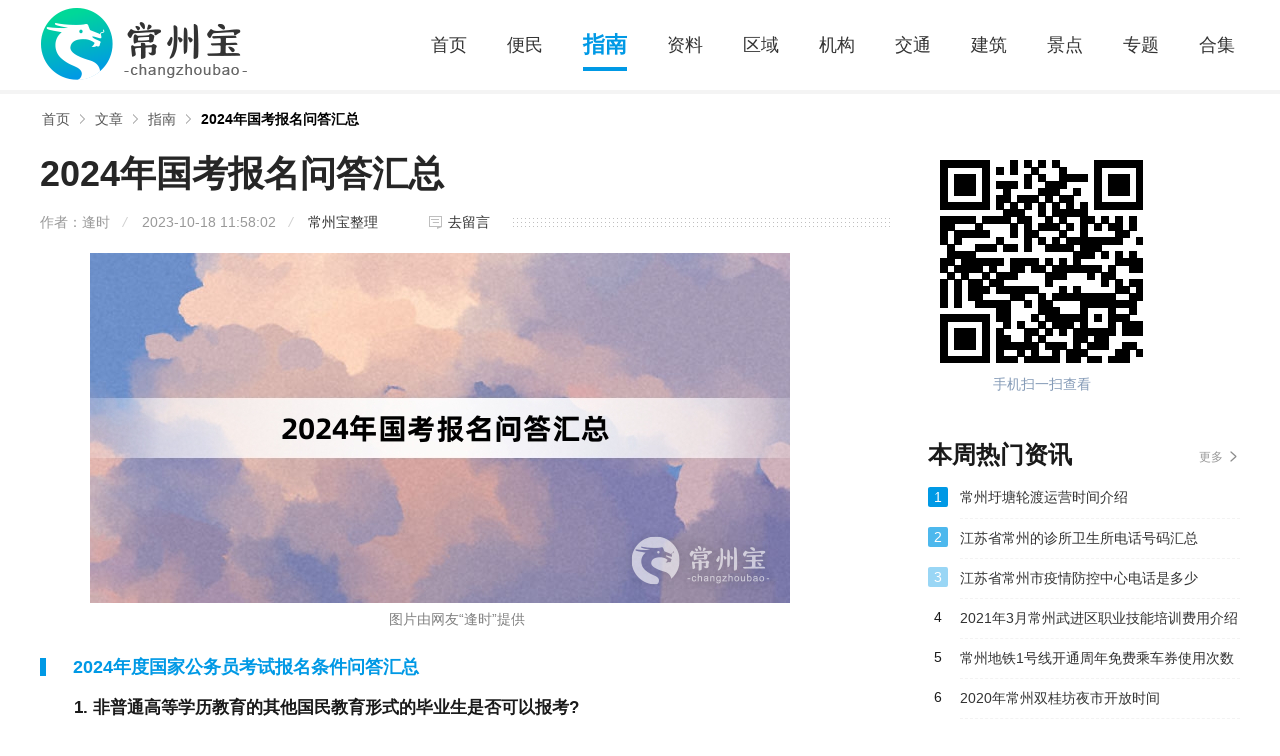

--- FILE ---
content_type: text/html; charset=UTF-8
request_url: https://www.changzhoubao.com/article/110853.html
body_size: 7184
content:
<!DOCTYPE html>
<html>
<head>
<meta http-equiv="Content-Type" content="text/html; charset=utf-8" />
<title>2024年国考报名问答汇总-常州宝</title>
<meta name="description" content=" 2024年度国家公务员考试报名条件问答汇总1. 非普通高等学历教育的其他国民教育形式的毕业生是否可以报考?答：非普通高等学历教育的其他国民教育形式(自学考试、成人教育、网络教育、夜大、电大等)毕业生" />
<meta http-equiv="X-UA-Compatible" content="IE=Edge" />
<link href="https://static.changzhoubao.com/s/changzhoubao/favicon.ico" rel="icon" type="image/x-icon" />
<link href="https://static.changzhoubao.com/s/changzhoubao/favicon.ico" rel="shortcut icon" type="image/x-icon" />
<meta name="mobile-agent" content="format=html5;url=https://m.changzhoubao.com/article/110853.html" />
<meta name="mobile-agent" content="format=xhtml;url=https://m.changzhoubao.com/article/110853.html" />
<meta http-equiv="Cache-Control" content="no-transform" />
<script type="text/javascript" src="https://static.changzhoubao.com/js/adapter.js?v=2022101201"></script>
<link type="text/css" rel="stylesheet" href="https://static.changzhoubao.com/front/css/global_common.css?v=2022101201" />
<link type="text/css" rel="stylesheet" href="https://static.changzhoubao.com/s/changzhoubao/pc.css?v=2022101201" />
<!-- js 全局配制 -->
<script>var _config = {"domain":"changzhoubao.com"};</script>
<script type="text/javascript" src="https://static.changzhoubao.com/lib/js/jquery-1.11.3.min.js?v=2022101201"></script>
<script type="text/javascript" src="https://static.changzhoubao.com/lib/js/jquery.SuperSlide.2.1.3.js?v=2022101201"></script>
<script type="text/javascript" src="https://static.changzhoubao.com/front/js/global.js?v=2022101201"></script>
<script type="text/javascript" src="https://static.changzhoubao.com/js/global.js?v=2022101201"></script>
</head>
<body>


<div class="topBox">
<div class="w1200">
    <a href="/" class="Logo">
                <img src="https://static.changzhoubao.com/s/changzhoubao/logo.png" alt="常州宝">
            </a>
    <div class="Nav">
        <ul>
            <li  class=""><a href="/">首页</a></li>
                        <li  class=""><a href="https://www.changzhoubao.com/article/list_1_0_1.html">便民</a></li>
                        <li  class="current"><a href="https://www.changzhoubao.com/article/list_2_0_1.html">指南</a></li>
            
            
                                                            <li  class=""><a href="https://www.changzhoubao.com/point/">资料</a></li>
                        
                        <li  class=""><a href="https://www.changzhoubao.com/point/list_0_20_1.html">区域</a></li>
                        <li  class=""><a href="https://www.changzhoubao.com/point/list_0_21_1.html">机构</a></li>
                        <li  class=""><a href="https://www.changzhoubao.com/point/list_0_22_1.html">交通</a></li>
                        <li  class=""><a href="https://www.changzhoubao.com/point/list_0_23_1.html">建筑</a></li>
                        <li  class=""><a href="https://www.changzhoubao.com/point/list_0_24_1.html">景点</a></li>
            
            <li  class=""><a href="https://www.changzhoubao.com/zt/">专题</a></li>
            <li  class=""><a href="https://www.changzhoubao.com/hj/">合集</a></li>
        </ul>
    </div>
</div>
</div>


<!-- 面包屑导航 -->
<div id="mbx">
    <div class="mbxbox w1200">
        <a href="/">首页</a>
                                                        <a href="https://www.changzhoubao.com/article/">文章</a>
                                                                <a href="https://www.changzhoubao.com/article/list_2_0_1.html">指南</a>
                                                                <a href="javascript:void(0)" class="mbx_current">2024年国考报名问答汇总</a>
                                        </div>
</div>


<div class="Columns_Wrap w1200">
    <div class="C_wrapLeft">

        <!-- 标题 -->
        <div class="newsDetail-head">
            <h1>2024年国考报名问答汇总</h1>
            <div class="func">
                <div class="info">
                    <span>作者：逢时</span>
                    <span>2023-10-18 11:58:02</span>
                    <span><a href="javascript:void(0);">常州宝整理</a></span>
                </div>
                <a href="#leizhen_comments" class="anchor" id="pinlun">去留言</a>
            </div>
        </div>
        
        <!-- 介绍 -->
        <div class="Description">
                                            <p>
	<img src="https://img.changzhoubao.com/m01/62/19/96532b545009306509e239eedb0755a2.jpg" alt="2024年国考报名问答汇总" /><span style='text-align:center;color:#808080;display:block;padding:3px 0; font-size:14px;'>图片由网友“逢时”提供</span> 
</p>
<h3>
	2024年度国家公务员考试报名条件问答汇总
</h3>
<p>
	<strong>1. 非普通高等学历教育的其他国民教育形式的毕业生是否可以报考?</strong>
</p>
<p>
	答：非普通高等学历教育的其他国民教育形式(自学考试、成人教育、网络教育、夜大、电大等)毕业生取得毕业证后，符合职位要求的资格条件的，可以报考。
</p>
<p>
	<strong>2. 2024年毕业的定向生、委培生是否可以报考?</strong>
</p>
<p>
	答：2024年毕业的定向生、委培生原则上不得报考。
</p>
<p>
	<strong>3. 2022年、2023年普通高校毕业生是否能以应届高校毕业生的身份报考?</strong>
</p>
<p>
	答：国家统一招生的普通高校毕业生离校时和在择业期内(国家规定择业期为二年)未落实工作单位，其户口、档案、组织关系仍保留在原毕业学校，或者保留在各级毕业生就业主管部门(毕业生就业指导服务中心)、各级人才交流服务机构和各级公共就业服务机构的毕业生，可按应届高校毕业生对待。
</p>
<p>
	<strong>4. 留学回国人员可以报考哪些职位?</strong>
</p>
<p>
	答：留学回国人员可以根据自身情况报考符合条件的职位。其中，2022年1月1日至面试前取得国(境)外学位并完成教育部门学历认证的留学回国人员，未落实工作单位的，可以报考仅允许应届高校毕业生报考的职位。
</p>
<p>
	留学回国人员报考的，除需提供《中央机关及其直属机构2024年度考试录用公务员公告》(以下简称《公告》)和《中央机关及其直属机构2024年度考试录用公务员招考简章》(以下简称《招考简章》)中规定的材料外，还应当于面试前向招录机关提供学位和教育部门学历认证材料。学历认证有关事项可登录教育部留学服务中心网站查询。
</p>
<p>
	<strong>5. 应届高校毕业生是否可以报考要求具有基层工作经历的职位?</strong>
</p>
<p>
	答：具有基层工作经历的应届高校毕业生，如果符合有关职位规定的基层工作年限，可以报考相应职位。
</p>
<p>
	<strong>6. 对艰苦边远地区基层职位采取了哪些倾斜措施?</strong>
</p>
<p>
	答：根据《关于做好艰苦边远地区基层公务员考试录用工作的意见》，中央机关设在艰苦边远地区的县(区)级及以下直属机构职位，可以单独或者综合采取调整学历、专业、工作年限和经历条件以及单独划定笔试合格分数线等措施，适当降低进入门槛，同时从中拿出一定数量职位面向当地户籍或者在当地长期生活、工作的人员招考。
</p>
<p>
	对于通过降低进入门槛等倾斜政策录用的人员，应当在所报考市(地、州、盟)辖区内的艰苦边远县乡机关最低服务5年(含试用期);未满5年的，不得交流(含公开遴选)到本市(地、州、盟)内的上级机关和非艰苦边远地区的机关，也不得交流(含公开遴选)到本省(自治区、直辖市)内其他市(地、州、盟)和其他省(自治区、直辖市)的机关(包括其中艰苦边远地区的机关)。
</p>
<p>
	<strong>7. 《招考简章》中提出的学历要求应当如何理解?</strong>
</p>
<p>
	答：对于2024届高校毕业生，应以其即将获得的最高学历进行报考;对于其他人员，均应以其已获得的最高学历进行报考。比如，《招考简章》中仅允许本科学历人员报考的职位，硕士、博士研究生不能以本科学历报考。
</p>
<p>
	<strong>8. 基层工作经历起始时间如何界定?</strong>
</p>
<p>
	答：(1)在基层党政机关、事业单位、国有企业工作的人员，基层工作经历时间自报到之日算起。
</p>
<p>
	(2)参加大学生村官、“三支一扶”(支教、支农、支医和扶贫)、“大学生志愿服务西部计划”、“农村义务教育阶段学校教师特设岗位计划”等中央和地方基层就业项目人员，基层工作经历时间自报到之日算起。
</p>
<p>
	(3)到基层特定公益岗位(社会管理和公共服务)初次就业的人员，基层工作经历时间从工作协议约定的起始时间算起。
</p>
<p>
	(4)离校未就业高校毕业生到高校毕业生实习见习基地(该基地为基层单位)参加见习或者到企事业单位参与项目研究的，视同具有基层工作经历，自报到之日算起。
</p>
<p>
	(5)在其他经济组织、社会组织等单位工作的人员，基层工作经历时间以劳动合同约定的起始时间算起。
</p>
<p>
	(6)自主创业并办理工商注册手续的人员，其基层工作经历时间自营业执照颁发之日算起。
</p>
<p>
	(7)以灵活就业形式初次就业人员，其基层工作经历时间从登记灵活就业并经审批确认的起始时间算起。
</p>
<p>
	<strong>9. 哪些情形不计入基层工作经历时间?</strong>
</p>
<p>
	答：在省级及以上机关借调(帮助)工作的经历和高校毕业生在校期间的社会实践经历，不能视为基层工作经历，不计入基层工作经历时间。
</p>
<p>
	工作之后取得全日制学历的，全日制学习时间不计入基层工作经历时间。
</p>
<p>
	<strong>10. 服务基层项目人员在服务期内有被借调到县级及以上机关或者企事业单位工作，就读全日制研究生等情形的，相关工作(学习)时间是否计入服务年限?</strong>
</p>
<p>
	答：大学生村官、“三支一扶”计划、“农村义务教育阶段学校教师特设岗位计划”、“大学生志愿服务西部计划”等服务基层项目人员在服务期内有被借调到县级及以上机关或者企事业单位工作，就读全日制研究生等情形的，借调(帮助)工作时间和就读时间不计入服务年限。
</p>
<p>
	服务基层项目人员在岗服务时间累计不满一个服务期的，不能享受定向招考政策，不得报考定向招考职位。
</p>
<p>
	<strong>11. 服务基层项目人员是否能以应届高校毕业生的身份报考?</strong>
</p>
<p>
	答：参加服务基层项目前无工作经历的人员，服务期满且考核合格后2年内，可以报考仅允许应届高校毕业生报考的职位。
</p>
<p>
	<strong>12. 在军队服役5年以上的高校毕业生退役士兵是否可以报考定向招考职位?</strong>
</p>
<p>
	答：在军队服役5年以上的高校毕业生退役士兵可以报考定向考录服务基层项目人员的职位，同服务基层项目人员共享定向职位计划。报考定向职位的高校毕业生退役士兵应当于面试前，向招录机关提供国防部统一制作的《中 国人民解 放军退出现役证书》(或者《中国人民武装警察部队退出现役证书》)和国家承认的高等学校毕业证书复印件，并由县级及以上退役军人事务部门加盖公章。
</p>
<p>
	<strong>13. 人民警察职位的报考年龄条件是如何规定的?</strong>
</p>
<p>
	答：省级及以上公安机关、监狱、强制隔离戒毒管理机关人民警察职位的报考年龄条件，一般为18周岁以上、35周岁以下(1987年10月至2005年10月期间出生)，对于2024年应届硕士、博士研究生，放宽到40周岁以下(1982年10月以后出生)。
</p>
<p>
	市(地)级及以下公安机关人民警察职位的报考年龄条件，一般为30周岁以下(即1992年10月以后出生)，对于2024年应届硕士、博士研究生和报考法医职位的，放宽到35周岁以下(1987年10月以后出生)。
</p>
<p>
	公安特警职位的报考年龄条件为25周岁以下(1997年10月以后出生)。
</p>
<p>
	司法行政部门监狱、强制隔离戒毒所一线干警职位的报考年龄条件，一般为30周岁以下(1992年10月以后出生)，对于2024年应届硕士、博士研究生和报考狱医、心理矫正等特殊职位的，放宽到35周岁以下(即1987年10月以后出生)。
</p>
<p>
	<strong>14. 报考者在报名参加中央机关及其直属机构公务员招考过程中，被地方机关录用为公务员或者参照公务员法管理的机关(单位)工作人员，应当如何处理?</strong>
</p>
<p>
	答：报考者在参加中央机关及其直属机构公务员招考过程中，被地方机关录用为公务员或者参照公务员法管理的机关(单位)工作人员的，应当如实报告情况，并终止参加中央机关及其直属机构公务员招考的行为，招录机关不再将其列为面试、体检、考察、公示或者备案人选。
</p>
<p>
	<strong>15. 报考资格条件中要求的各项资质(资格)的截止时间是多少?</strong>
</p>
<p>
	答：除2024届高校毕业生取得相关学历、学位的时间一般截止到2024年7月外，职位要求的其他资格条件(如政治面貌、学历、学位、基层工作经历、资格证书等)截止时间均为2023年10月。
</p>
                            
            <!-- 分页 -->
            <div class="pagination">
            
            </div>
        </div>

        <!-- 翻页 -->
                <ul class="TurnPage">
            <li class="TurnPage-left">
                <p>
                    <span>上一篇：</span>
                                        <a href="https://www.changzhoubao.com/article/110852.html" title="2024年常州中小学寒假时间">2024年常州中小学寒假时间</a>
                                    </p>
            </li>
            <li class="TurnPage-right">
                <p>
                    <span>下一篇：</span>
                                        <a href="https://www.changzhoubao.com/article/110855.html" title="2023年常州10月普通话成绩查询平台">2023年常州10月普通话成绩查询平台</a>
                                    </p>
            </li>
        </ul>
                
                <div class="sz-title">
            <span class="tit">相关文章</span>
        </div>
        <div class="listItem ColumnL4 pb24">
                        <div class="card">
                <a href="https://www.changzhoubao.com/article/112543.html" class="thumb"><img src='https://static.changzhoubao.com/images/lazyload.gif' data-src='https://img.changzhoubao.com/m01/4d/a0/8df384f8c74a6344f01992600fe9338d_c_196_147.png' alt="开心喜聚明星脱口秀 | 欣雨专场《不独立女性》| 《脱口秀大会》卡司&amp;编剧"></a>
                <div class="langTitle"><a href="https://www.changzhoubao.com/article/112543.html">开心喜聚明星脱口秀 | 欣雨专场《不独立女性》| 《脱口秀大会》卡司&amp;编剧</a></div>
            </div>
                        <div class="card">
                <a href="https://www.changzhoubao.com/article/112542.html" class="thumb"><img src='https://static.changzhoubao.com/images/lazyload.gif' data-src='https://img.changzhoubao.com/m01/2b/63/45f7a9bbbb81a6f771c08e28d614f7f1_c_196_147.png' alt="8月11日 常州 散人乐队 「冲下野山」巡演"></a>
                <div class="langTitle"><a href="https://www.changzhoubao.com/article/112542.html">8月11日 常州 散人乐队 「冲下野山」巡演</a></div>
            </div>
                        <div class="card">
                <a href="https://www.changzhoubao.com/article/112533.html" class="thumb"><img src='https://static.changzhoubao.com/images/lazyload.gif' data-src='https://img.changzhoubao.com/m01/ac/b3/b6a8d6bd8bc01c1aeb68ddfe8d21aee4_c_196_147.png' alt="《心火》沉浸式悬疑神话戏剧(常州场)"></a>
                <div class="langTitle"><a href="https://www.changzhoubao.com/article/112533.html">《心火》沉浸式悬疑神话戏剧(常州场)</a></div>
            </div>
                        <div class="card">
                <a href="https://www.changzhoubao.com/article/112531.html" class="thumb"><img src='https://static.changzhoubao.com/images/lazyload.gif' data-src='https://img.changzhoubao.com/m01/3d/85/5d93cce69bb44c16978c9d846806a6d4_c_196_147.png' alt="炬喜专场一国际喜剧节剧目《我是替身的替身》常州站"></a>
                <div class="langTitle"><a href="https://www.changzhoubao.com/article/112531.html">炬喜专场一国际喜剧节剧目《我是替身的替身》常州站</a></div>
            </div>
                        <div class="card">
                <a href="https://www.changzhoubao.com/article/112523.html" class="thumb"><img src='https://static.changzhoubao.com/images/lazyload.gif' data-src='https://img.changzhoubao.com/m01/45/97/07ed6bf535627167621ded812c7c745f_c_196_147.png' alt="大卫·马雷切克钢琴五重奏音乐会-常州站"></a>
                <div class="langTitle"><a href="https://www.changzhoubao.com/article/112523.html">大卫·马雷切克钢琴五重奏音乐会-常州站</a></div>
            </div>
                        <div class="card">
                <a href="https://www.changzhoubao.com/article/112507.html" class="thumb"><img src='https://static.changzhoubao.com/images/lazyload.gif' data-src='https://img.changzhoubao.com/m01/1e/11/e34cbb1525ab33753efde468bf5d8fb0_c_196_147.jpg' alt="红楼梦"></a>
                <div class="langTitle"><a href="https://www.changzhoubao.com/article/112507.html">红楼梦</a></div>
            </div>
                        <div class="card">
                <a href="https://www.changzhoubao.com/article/112493.html" class="thumb"><img src='https://static.changzhoubao.com/images/lazyload.gif' data-src='https://img.changzhoubao.com/m01/83/b9/d2e99100aa1d8a483abaa9e46d2241d3_c_196_147.png' alt="筝途--王中山古筝音乐会-常州站"></a>
                <div class="langTitle"><a href="https://www.changzhoubao.com/article/112493.html">筝途--王中山古筝音乐会-常州站</a></div>
            </div>
                        <div class="card">
                <a href="https://www.changzhoubao.com/article/112490.html" class="thumb"><img src='https://static.changzhoubao.com/images/lazyload.gif' data-src='https://img.changzhoubao.com/m01/ee/f2/d0bf63e0c94cd1462651ecd2dcf3b7a1_c_196_147.jpg' alt="琼瑶影视金曲群星演唱会常州站"></a>
                <div class="langTitle"><a href="https://www.changzhoubao.com/article/112490.html">琼瑶影视金曲群星演唱会常州站</a></div>
            </div>
                    </div>
                
        <div class="statement">
            <p><span>本站声明：</span> 本站《2024年国考报名问答汇总》由"逢时"网友投稿，仅作为展示之用，版权归原作者所有; 如果侵犯了您的权益，请来信告知，我们会尽快删除。</p>
        </div>
    </div>

    <div class="C_wrapRight">

        <!-- 二维码 -->
        <div class="Code">
            <span><img src="https://img.changzhoubao.com/qrcode/1a/1a32d8f2c1cc79abed32168284297008.png" alt=""></span>
            <p>手机扫一扫查看</p>
        </div>

        <div class="sz-title">
    <span class="tit">本周热门资讯</span>
    <a class="more" href="https://www.changzhoubao.com/article/">更多</a>
</div>
<div class="newsTextItem hasRank pb24">
            <dl class="hasRank_bg">
        <dt>1</dt>
        <dd><a class="name" href="https://www.changzhoubao.com/article/79533.html" target="_blank">常州圩塘轮渡运营时间介绍</a></dd>
    </dl>
            <dl class="opacity_2 hasRank_bg">
        <dt>2</dt>
        <dd><a class="name" href="https://www.changzhoubao.com/article/108648.html" target="_blank">江苏省常州的诊所卫生所电话号码汇总</a></dd>
    </dl>
            <dl class="opacity_3 hasRank_bg">
        <dt>3</dt>
        <dd><a class="name" href="https://www.changzhoubao.com/article/106728.html" target="_blank">江苏省常州市疫情防控中心电话是多少</a></dd>
    </dl>
            <dl>
        <dt>4</dt>
        <dd><a class="name" href="https://www.changzhoubao.com/article/60740.html" target="_blank">2021年3月常州武进区职业技能培训费用介绍</a></dd>
    </dl>
            <dl>
        <dt>5</dt>
        <dd><a class="name" href="https://www.changzhoubao.com/article/40942.html" target="_blank">常州地铁1号线开通周年免费乘车券使用次数介绍</a></dd>
    </dl>
            <dl>
        <dt>6</dt>
        <dd><a class="name" href="https://www.changzhoubao.com/article/37610.html" target="_blank">2020年常州双桂坊夜市开放时间</a></dd>
    </dl>
            <dl>
        <dt>7</dt>
        <dd><a class="name" href="https://www.changzhoubao.com/article/33823.html" target="_blank">常州蓝天新苑物业公司</a></dd>
    </dl>
            <dl>
        <dt>8</dt>
        <dd><a class="name" href="https://www.changzhoubao.com/article/48.html" target="_blank">常州各区便民服务中心电话地址</a></dd>
    </dl>
            <dl>
        <dt>9</dt>
        <dd><a class="name" href="https://www.changzhoubao.com/article/110210.html" target="_blank">常州大学2023年招生章程</a></dd>
    </dl>
            <dl>
        <dt>10</dt>
        <dd><a class="name" href="https://www.changzhoubao.com/article/108640.html" target="_blank">江苏省常州的卫生服务中心电话号码汇总</a></dd>
    </dl>
    </div>
<div class="sz-title mt24">
    <span class="tit">合集专区</span>
    <a class="more" href="https://www.changzhoubao.com/hj/" target="_blank">更多</a>
</div>
<div class="modularItem_c">
        <div class="list">
        <a class="list_img" href="https://www.changzhoubao.com/hj/2408.html" target="_blank">
            <img src='https://static.changzhoubao.com/images/lazyload.gif' data-src='https://img.changzhoubao.com/m00/f4/4b/d68f111eb272e45512b918f19ecd2b2c_c_312_156.jpg' alt="溧阳市小区">
            <span>租房，买房，是很多市民朋友最近都在进行</span>
        </a>
        <div class="info"><a href="https://www.changzhoubao.com/hj/2408.html">溧阳市小区</a></div>
    </div>
        <div class="list">
        <a class="list_img" href="https://www.changzhoubao.com/hj/2392.html" target="_blank">
            <img src='https://static.changzhoubao.com/images/lazyload.gif' data-src='https://img.changzhoubao.com/m00/9a/81/dc36e4019f50c12c51d4ef7309c0ca75_c_312_156.jpg' alt="武进区小区">
            <span>租房，买房，是很多市民朋友最近都在进行</span>
        </a>
        <div class="info"><a href="https://www.changzhoubao.com/hj/2392.html">武进区小区</a></div>
    </div>
        <div class="list">
        <a class="list_img" href="https://www.changzhoubao.com/hj/2384.html" target="_blank">
            <img src='https://static.changzhoubao.com/images/lazyload.gif' data-src='https://img.changzhoubao.com/m00/79/b0/1a4ae7d4975b923bee396068708fb4a6_c_312_156.jpg' alt="新北区小区">
            <span>租房，买房，是很多市民朋友最近都在进行</span>
        </a>
        <div class="info"><a href="https://www.changzhoubao.com/hj/2384.html">新北区小区</a></div>
    </div>
        <div class="list">
        <a class="list_img" href="https://www.changzhoubao.com/hj/2381.html" target="_blank">
            <img src='https://static.changzhoubao.com/images/lazyload.gif' data-src='https://img.changzhoubao.com/m00/bd/b8/c0a51c72ed975ab2aee7c535dd9b9e1e_c_312_156.jpg' alt="钟楼区小区">
            <span>租房，买房，是很多市民朋友最近都在进行</span>
        </a>
        <div class="info"><a href="https://www.changzhoubao.com/hj/2381.html">钟楼区小区</a></div>
    </div>
    </div>

    </div>

</div>


<div class="footer mt20">
    <div class="wrap1200">
        
        <div class="copyright">
            <div class="b">
                <a href="http://tougao.bendi5.com/" target="_blank" rel="nofollow">网站投稿</a> |
                <a href="#">关于我们</a> |
                <a href="#">联系我们</a> |
                <a href="#">友情链接</a> |
                <a href="#">法律声明</a> |
                <a href="#">版权投诉</a> |
                <a href="#">家长监控</a>
            </div>
            <div class="c">
                                    <p>违法和不良信息举报邮箱：2332380208#qq.com </p>
                    <p>版权投诉与合作邮箱：2332380208#qq.com</p>
                            </div>
            <div class="c">
                <p>版权所有 Copyright©changzhoubao.com </p>
            </div>
        </div>
    </div>
</div>

<script type="text/javascript" src="https://static.changzhoubao.com/lib/js/lazyload.min.js?v=2022101201"></script>
<script type="text/javascript">
    $(function() {
        var lazy = new LazyLoad({
            elements_selector: "img[data-src]"
        });
    });
</script>


<script>
$(function () {
    // 百度统计
    var _hmt = _hmt || [];
    (function() {
        var hm = document.createElement("script");
        hm.src = "https://hm.baidu.com/hm.js?7941200dda4d191657f62041da70c374";
        var s = document.getElementsByTagName("script")[0];
        s.parentNode.insertBefore(hm, s);
    })();
});
</script>






<img src="https://www.changzhoubao.com/api/stat/hits?type=article&id=110853" style="display:none;">
</body>
</html>

--- FILE ---
content_type: text/css
request_url: https://static.changzhoubao.com/s/changzhoubao/pc.css?v=2022101201
body_size: 1340
content:
@charset "utf-8";
a:hover{color:#0099e5;text-decoration:none}
/*顶部导航*/
.topBox .Nav ul li.current{border-color:black;border-color: #0099e5}
.topBox .Nav ul li.current a{color:#0099e5}
/*头部推荐*/
.tjtop li a.hot,.tjtop li a.new,.tjtop li a.tuij,.tjtop li a:hover{color:#3191e7}
.tjtop li span{background:#1bace8}
.tjtop li:first-child span{background:#9384dc}
.tjtop li:nth-child(2) span{background:#c3d507}
.tjtop li:nth-child(3) span{background:#00d2ca}
/*新闻推荐位*/
.fineNews_list dl.import dd .name{color:#0099e5}
/*首页切换列表*/
.column2-tabbox .hd a.active,.column2-tabbox .hd a:hover{color:#0099e5}
.column2-tabbox .hd a .as{border-bottom:3px solid #0099e5}
/*资料*/
.list_graphic ul li .theInfo p .theMap{color:#0099e5}
/*新闻列表页次导航*/
.newsItem_tab a:hover{color:#0099e5}
.newsItem_tab a.current{background:#0099e5;color:#fff}
.newsItem_listBox .newsItem_list-infor .newsItem_list-author span{color:#00d897}
/*面包屑导航*/
#mbx .mbxbox a:hover{color:#0099e5}
/*hasRank*/
.newsTextItem.hasRank dl.hasRank_bg dt:after,.newsTextItem.hasRank dl.hasRank_bg dt after{background:#0099e5}
.newsTextItem dl dd .name:hover{color:#0099e5}
/*分页*/
#page>div a.current,.pb-pages a.on{color:#fff;background:#0099e5}
/*分类选择/筛选*/
.choseItem dl dd a.cur_chose{background-color:#0099e5}
/*相关合集*/
.collectionItem .hd li.on{color:#0099e5;border-top-color:#0099e5}
/* 列表分类按钮 */
.listTabs ul li.current a{background:#0099e5}
/*详情页图文介绍*/
.Description>p a{color:#337FE5;}
.Description h3{border-left:6px solid #0099e5}
.Description h3,.Description h3 *{color:#0099e5}
/* 上一篇，下一篇 */
.TurnPage li:hover p a{color:#0099e5}
/*首页第一栏右侧szEnter */
.szEnter .enterList ul li a:hover{color:#0099e5}
.szEnter .enterList ul li a:hover:before{background:#0099e5}
/*搜索框*/
.Search-keywords a.current{border-color:#0099e5;color:#0099e5}
.Search-keywords a.current i{color:#0099e5}
.Search-keywords.keylist a:hover{color:#0099e5}
/*新闻推荐位*/
.fineNews_big h3 a{font-size:20px;color: #0099e5}
/*title*/
.sz-title .titleTab ul li.on{color:#fff;background:#0099e5}
/*********网站总体风格色调结束************/
/**********专题模板的色值************/
.game-instr p a,.head-more .More:hover,.head-more .rnav a:hover,.ziliao_1 a:hover p,.headlines p a:hover,.tjlist li a:hover,.headlines h3 a,.pbtext-list a:hover,.column3-rt .pbtext-list dd a:hover,.column3-lf a.pic2:hover p,.ziliao_2 a:hover p,.ziliao-tab ul li a:hover p,.ziliao_3 a.pic2 p:hover,.gametuji .mask p a:hover,.gametuji .masktwo a.text:hover,.video-list li:hover .text a,.sub_tag>a>p:hover,.news-list li .other .zuozhe,.news-list li:hover .tit a,.ziliao-dl dd a:hover,.list-tit h3,.a-imgtext1 li .tit a:hover{color:#0099e5}
.head-more .rnav a.active,.down-banben a:hover,.list-tit h3.tit::before,.widget .kuRight dl dt>a:hover,.g_zq li:hover .zq_text{background:#0099e5}
.ziliao_2 a:hover{border-color:#0099e5;}
.ziliao-tab .tabtit .hd a.active{color:#0099e5;border-bottom-color:#0099e5}
.widget .kuRight dl dt>a{border:1px solid #0099e5;color:#0099e5;}
.a-imgtext1 li .other .zuozhe{color:#0099e5}/*专题里唯独的用设计辅色值*/
/*********网站总体风格色调结束************/